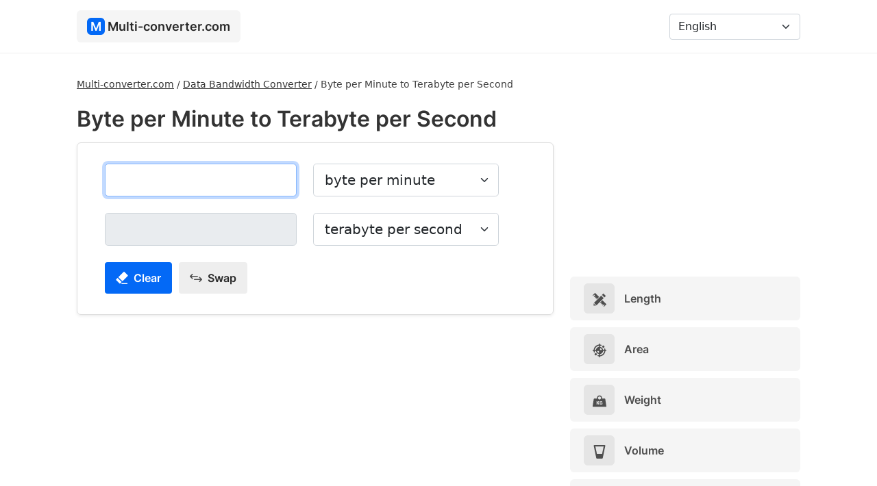

--- FILE ---
content_type: text/html; charset=UTF-8
request_url: https://multi-converter.com/byte-per-minute-to-terabyte-per-second
body_size: 5123
content:
<!doctype html><html lang="en"> <head> <meta charset="utf-8"> <meta name="viewport" content="width=device-width, initial-scale=1"> <title>Byte per Minute to Terabyte per Second - Converter - Multi-converter.com</title> <meta name="description" content="Convert Byte per Minute to Terabyte per Second with conversion calculator. See how to convert Byte per Minute to Terabyte per Second and check the conversion table."/> <link rel="stylesheet" href="https://cdnjs.cloudflare.com/ajax/libs/bootstrap/5.1.3/css/bootstrap.min.css" integrity="sha512-GQGU0fMMi238uA+a/bdWJfpUGKUkBdgfFdgBm72SUQ6BeyWjoY/ton0tEjH+OSH9iP4Dfh+7HM0I9f5eR0L/4w==" crossorigin="anonymous" referrerpolicy="no-referrer" /> <link href="https://multi-converter.com/assets/css/style.min.css" rel="stylesheet"> <link rel="canonical" href="https://multi-converter.com/byte-per-minute-to-terabyte-per-second"/> <link rel="apple-touch-icon" sizes="180x180" href="https://multi-converter.com/assets/additional/apple-touch-icon.png"> <link rel="icon" type="image/png" sizes="32x32" href="https://multi-converter.com/assets/additional/favicon-32x32.png"> <link rel="icon" type="image/png" sizes="16x16" href="https://multi-converter.com/assets/additional/favicon-16x16.png"> <link rel="manifest" href="https://multi-converter.com/assets/additional/site.webmanifest"> <link rel="mask-icon" href="https://multi-converter.com/assets/additional/safari-pinned-tab.svg" color="#0369f6"> <link rel="shortcut icon" href="https://multi-converter.com/assets/additional/favicon.ico"> <meta name="msapplication-config" content="https://multi-converter.com/assets/additional/browserconfig.xml"> <meta name="theme-color" content="#0369f6"> <meta name="twitter:card" content="summary"> <meta property="og:site_name" content="Multi-converter.com" /> <meta property="og:title" content="Byte per Minute to Terabyte per Second - Converter - Multi-converter.com"> <meta property="og:description" content="Convert Byte per Minute to Terabyte per Second with conversion calculator. See how to convert Byte per Minute to Terabyte per Second and check the conversion table."> <meta property="og:image" content="https://multi-converter.com/assets/img/site-image.png"> <meta name="twitter:title" content="Byte per Minute to Terabyte per Second - Converter - Multi-converter.com"> <meta name="twitter:description" content="Convert Byte per Minute to Terabyte per Second with conversion calculator. See how to convert Byte per Minute to Terabyte per Second and check the conversion table."> <meta name="twitter:image" content="https://multi-converter.com/assets/img/site-image.png"> <link href="//cdnjs.cloudflare.com" rel="dns-prefetch preconnect"> <link href="//adservice.google.com" rel="dns-prefetch preconnect"> <link href="//pagead2.googlesyndication.com" rel="dns-prefetch preconnect"> <link href="//tpc.googlesyndication.com" rel="dns-prefetch preconnect"> <link href="//doubleclick.net" rel="dns-prefetch preconnect"> <link href="//googleads.g.doubleclick.net" rel="dns-prefetch preconnect"> <link rel="alternate" href="https://multi-converter.com/byte-per-minute-to-terabyte-per-second" hreflang="en" /><link rel="alternate" href="https://multi-converter.com/af/grief-per-minuut-na-teragreep-per-sekonde" hreflang="af" /><link rel="alternate" href="https://multi-converter.com/az/deqiqede-bayt-to-saniyede-terabayt" hreflang="az" /><link rel="alternate" href="https://multi-converter.com/cs/bajt-za-minutu-do-terabajt-za-sekundu" hreflang="cs" /><link rel="alternate" href="https://multi-converter.com/da/byte-per-minut-til-terabyte-per-sekund" hreflang="da" /><link rel="alternate" href="https://multi-converter.com/de/byte-pro-minute-in-terabyte-pro-sekunde" hreflang="de" /><link rel="alternate" href="https://multi-converter.com/es/byte-por-minuto-a-terabyte-por-segundo" hreflang="es" /><link rel="alternate" href="https://multi-converter.com/et/bait-minutis-kuni-terabait-sekundis" hreflang="et" /><link rel="alternate" href="https://multi-converter.com/fi/tavu-minuutissa-vastaan-teratavu-sekunnissa" hreflang="fi" /><link rel="alternate" href="https://multi-converter.com/fr/octet-par-minute-a-teraoctet-par-seconde" hreflang="fr" /><link rel="alternate" href="https://multi-converter.com/hr/bajt-po-minuti-do-terabajt-po-sekundi" hreflang="hr" /><link rel="alternate" href="https://multi-converter.com/hu/bajt-percenkent-hoz-terabajt-masodpercenkent" hreflang="hu" /><link rel="alternate" href="https://multi-converter.com/id/byte-per-menit-ke-terabyte-per-detik" hreflang="id" /><link rel="alternate" href="https://multi-converter.com/it/byte-al-minuto-a-terabyte-al-secondo" hreflang="it" /><link rel="alternate" href="https://multi-converter.com/lt/baitas-per-minute-tai-terabaitas-per-sekunde" hreflang="lt" /><link rel="alternate" href="https://multi-converter.com/lv/baits-minute-sis-terabaits-sekunde" hreflang="lv" /><link rel="alternate" href="https://multi-converter.com/mt/byte-kull-minuta-dan-terabyte-kull-sekonda" hreflang="mt" /><link rel="alternate" href="https://multi-converter.com/nl/byte-per-minuut-dit-terabyte-per-seconde" hreflang="nl" /><link rel="alternate" href="https://multi-converter.com/no/byte-per-minutt-til-terabyte-per-sekund" hreflang="no" /><link rel="alternate" href="https://multi-converter.com/pl/bajty-na-minute-na-terabajty-na-sekunde" hreflang="pl" /><link rel="alternate" href="https://multi-converter.com/pt/byte-por-minuto-para-terabyte-por-segundo" hreflang="pt" /><link rel="alternate" href="https://multi-converter.com/ro/oct-pe-minut-la-terabyte-pe-secunda" hreflang="ro" /><link rel="alternate" href="https://multi-converter.com/sk/byte-za-minutu-do-terabajt-za-sekundu" hreflang="sk" /><link rel="alternate" href="https://multi-converter.com/sl/bajt-na-minuto-do-terabajt-na-sekundo" hreflang="sl" /><link rel="alternate" href="https://multi-converter.com/sr/bajt-u-minuti-do-terabajt-u-sekundi" hreflang="sr" /><link rel="alternate" href="https://multi-converter.com/sv/byte-per-minut-till-terabyte-per-sekund" hreflang="sv" /><link rel="alternate" href="https://multi-converter.com/tk/bir-minutda-bayt-to-sekuntda-terabayt" hreflang="tk" /><link rel="alternate" href="https://multi-converter.com/tr/dakikadaki-bayt-a-saniyede-terabayt" hreflang="tr" /><link rel="alternate" href="https://multi-converter.com/vi/byte-moi-phut-sang-terabyte-moi-giay" hreflang="vi" /><link rel="alternate" href="https://multi-converter.com/ar/bayt-fy-aldkyk-al-tyrabayt-fy-althany" hreflang="ar" /><link rel="alternate" href="https://multi-converter.com/ur/baytt-fy-mntt-sy-ttyrabaytt-fy-sykndd" hreflang="ur" /><link rel="alternate" href="https://multi-converter.com/fa/bayt-dr-dkykh-bh-trabayt-dr-thanyh" hreflang="fa" /><link rel="alternate" href="https://multi-converter.com/he/byyt-ldqh-al-trh-byyt-lshnyyh" hreflang="he" /><link rel="alternate" href="https://multi-converter.com/be/bait-u-xvilinu-da-te-rabait-u-sekundu" hreflang="be" /><link rel="alternate" href="https://multi-converter.com/bg/bait-v-minuta-do-terabait-v-sekunda" hreflang="bg" /><link rel="alternate" href="https://multi-converter.com/el/byte-ana-lepto-pros-terabyte-ana-defterolepto" hreflang="el" /><link rel="alternate" href="https://multi-converter.com/gu/baaitt-prti-minitt-thii-tteraabaaitt-prti-sekndd" hreflang="gu" /><link rel="alternate" href="https://multi-converter.com/hi/baaita-paratai-mainata-sae-taeraaabaaita-paratai-saekaenda" hreflang="hi" /><link rel="alternate" href="https://multi-converter.com/ja/baitofen-to-terabaitomiao" hreflang="ja" /><link rel="alternate" href="https://multi-converter.com/ka/aiti-tsutshi-de-erabaiti-tsamshi" hreflang="ka" /><link rel="alternate" href="https://multi-converter.com/kk/minuty-na-bait-keiin-sekundy-na-terabait" hreflang="kk" /><link rel="alternate" href="https://multi-converter.com/ko/bundang-baiteu-ro-codang-terabaiteu" hreflang="ko" /><link rel="alternate" href="https://multi-converter.com/ru/bait-v-minutu-do-terabait-v-sekundu" hreflang="ru" /><link rel="alternate" href="https://multi-converter.com/te/nimissaaniki-baitt-ku-seknuku-tteraabaitt" hreflang="te" /><link rel="alternate" href="https://multi-converter.com/th/aibtt-naathii-thueng-ethraaaibtt-winaathii" hreflang="th" /><link rel="alternate" href="https://multi-converter.com/uk/bait-na-xvilinu-do-terabait-na-sekundu" hreflang="uk" /><link rel="alternate" href="https://multi-converter.com/zh/mei-fen-zhong-zi-jie-shu-dao-mei-miao-tai-zi-jie" hreflang="zh" /><script async src="https://pagead2.googlesyndication.com/pagead/js/adsbygoogle.js?client=ca-pub-6962210495069285" crossorigin="anonymous"></script></head><body><nav class="navbar navbar-expand-lg navbar-light bg-w"> <div class="container"> <a class="navbar-brand" href="https://multi-converter.com/"><div class="logo-icon">M</div> <div class="logo-text">Multi-converter.com</div></a> <button class="navbar-toggler" id="navbar-toggler" type="button" data-bs-toggle="collapse" data-bs-target="#navbarNavDropdown" aria-controls="navbarNavDropdown" aria-expanded="false" aria-label="Toggle navigation"> <span class="navbar-toggler-icon"></span> </button> <div class="collapse navbar-collapse" id="navbarNavDropdown"> <ul class="navbar-nav me-auto mb-2 mb-lg-0"> </ul> <form class="d-flex" > <select class="form-select" id="languagePicker" aria-label="Language"> <option value="https://multi-converter.com/byte-per-minute-to-terabyte-per-second" selected="">English</option><option value="https://multi-converter.com/af/grief-per-minuut-na-teragreep-per-sekonde">Afrikaans</option><option value="https://multi-converter.com/az/deqiqede-bayt-to-saniyede-terabayt">Azərbaycan</option><option value="https://multi-converter.com/cs/bajt-za-minutu-do-terabajt-za-sekundu">České</option><option value="https://multi-converter.com/da/byte-per-minut-til-terabyte-per-sekund">Dansk</option><option value="https://multi-converter.com/de/byte-pro-minute-in-terabyte-pro-sekunde">Deutsche</option><option value="https://multi-converter.com/es/byte-por-minuto-a-terabyte-por-segundo">Español</option><option value="https://multi-converter.com/et/bait-minutis-kuni-terabait-sekundis">Eesti</option><option value="https://multi-converter.com/fi/tavu-minuutissa-vastaan-teratavu-sekunnissa">Suomi</option><option value="https://multi-converter.com/fr/octet-par-minute-a-teraoctet-par-seconde">Français</option><option value="https://multi-converter.com/hr/bajt-po-minuti-do-terabajt-po-sekundi">Hrvatski</option><option value="https://multi-converter.com/hu/bajt-percenkent-hoz-terabajt-masodpercenkent">Magyar</option><option value="https://multi-converter.com/id/byte-per-menit-ke-terabyte-per-detik">Bahasa Indonesia</option><option value="https://multi-converter.com/it/byte-al-minuto-a-terabyte-al-secondo">Italiano</option><option value="https://multi-converter.com/lt/baitas-per-minute-tai-terabaitas-per-sekunde">Lietuvių</option><option value="https://multi-converter.com/lv/baits-minute-sis-terabaits-sekunde">Latviešu</option><option value="https://multi-converter.com/mt/byte-kull-minuta-dan-terabyte-kull-sekonda">Maltese</option><option value="https://multi-converter.com/nl/byte-per-minuut-dit-terabyte-per-seconde">Nederlands</option><option value="https://multi-converter.com/no/byte-per-minutt-til-terabyte-per-sekund">Norsk</option><option value="https://multi-converter.com/pl/bajty-na-minute-na-terabajty-na-sekunde">Polski</option><option value="https://multi-converter.com/pt/byte-por-minuto-para-terabyte-por-segundo">Português</option><option value="https://multi-converter.com/ro/oct-pe-minut-la-terabyte-pe-secunda">Român</option><option value="https://multi-converter.com/sk/byte-za-minutu-do-terabajt-za-sekundu">Slovenský</option><option value="https://multi-converter.com/sl/bajt-na-minuto-do-terabajt-na-sekundo">Slovenščina</option><option value="https://multi-converter.com/sr/bajt-u-minuti-do-terabajt-u-sekundi">Srpski</option><option value="https://multi-converter.com/sv/byte-per-minut-till-terabyte-per-sekund">Svenska</option><option value="https://multi-converter.com/tk/bir-minutda-bayt-to-sekuntda-terabayt">Türkmençe</option><option value="https://multi-converter.com/tr/dakikadaki-bayt-a-saniyede-terabayt">Türk</option><option value="https://multi-converter.com/vi/byte-moi-phut-sang-terabyte-moi-giay">Tiếng Việt</option><option value="https://multi-converter.com/ar/bayt-fy-aldkyk-al-tyrabayt-fy-althany">عربي</option><option value="https://multi-converter.com/ur/baytt-fy-mntt-sy-ttyrabaytt-fy-sykndd">اردو</option><option value="https://multi-converter.com/fa/bayt-dr-dkykh-bh-trabayt-dr-thanyh">فارسی</option><option value="https://multi-converter.com/he/byyt-ldqh-al-trh-byyt-lshnyyh">עִברִית</option><option value="https://multi-converter.com/be/bait-u-xvilinu-da-te-rabait-u-sekundu">беларускі</option><option value="https://multi-converter.com/bg/bait-v-minuta-do-terabait-v-sekunda">български</option><option value="https://multi-converter.com/el/byte-ana-lepto-pros-terabyte-ana-defterolepto">Ελληνικά</option><option value="https://multi-converter.com/gu/baaitt-prti-minitt-thii-tteraabaaitt-prti-sekndd">ગુજરાતી</option><option value="https://multi-converter.com/hi/baaita-paratai-mainata-sae-taeraaabaaita-paratai-saekaenda">हिंदी</option><option value="https://multi-converter.com/ja/baitofen-to-terabaitomiao">日本の</option><option value="https://multi-converter.com/ka/aiti-tsutshi-de-erabaiti-tsamshi">ქართული</option><option value="https://multi-converter.com/kk/minuty-na-bait-keiin-sekundy-na-terabait">Қазақ</option><option value="https://multi-converter.com/ko/bundang-baiteu-ro-codang-terabaiteu">한국의</option><option value="https://multi-converter.com/ru/bait-v-minutu-do-terabait-v-sekundu">русский</option><option value="https://multi-converter.com/te/nimissaaniki-baitt-ku-seknuku-tteraabaitt">తెలుగు</option><option value="https://multi-converter.com/th/aibtt-naathii-thueng-ethraaaibtt-winaathii">ไทย</option><option value="https://multi-converter.com/uk/bait-na-xvilinu-do-terabait-na-sekundu">український</option><option value="https://multi-converter.com/zh/mei-fen-zhong-zi-jie-shu-dao-mei-miao-tai-zi-jie">中國</option> </select> </form> </div> </div> </nav> <div class="container content"> <div class="row"> <div class="col-lg-8" > <div class="breadcrumbs"><ol itemscope="" itemtype="https://schema.org/BreadcrumbList" class="breadcrumbsOl"> <li itemprop="itemListElement" itemscope="" itemtype="https://schema.org/ListItem" class="itemListElement"><a itemprop="item" href="https://multi-converter.com/" class="breadcrumb-a" title="Multi-converter.com"><span itemprop="name">Multi-converter.com</span></a><meta itemprop="position" content="1"></li> / <li itemprop="itemListElement" itemscope="" itemtype="https://schema.org/ListItem" class="itemListElement"><a itemprop="item" href="https://multi-converter.com/data-bandwidth-converter" class="breadcrumb-a" title="Data Bandwidth Converter"><span itemprop="name">Data Bandwidth Converter</span></a><meta itemprop="position" content="2"></li> / <li itemprop="itemListElement" itemscope="" itemtype="https://schema.org/ListItem" class="itemListElement"><span itemprop="name">Byte per Minute to Terabyte per Second</span><meta itemprop="position" content="3"></li> </ol></div><h1>Byte per Minute to Terabyte per Second</h1> <script src="https://cdnjs.cloudflare.com/ajax/libs/bignumber.js/9.0.2/bignumber.min.js" integrity="sha512-Z86IB+7iAYTHSnUktNrfGSUdtacVrdxSkfaurvCZNQQkUyFXixivmLWgScARFyzUGDWWlWfOO8KWbz+VUKugHg==" crossorigin="anonymous" referrerpolicy="no-referrer"></script> <script src="https://multi-converter.com/assets/js/converter.min.js"></script> <div class="converter shadow-sm"> <div class="row"> <div class="col-md-auto"> <input class="form-control form-control-lg" type="text" aria-label="byte per minute" inputmode="numeric" pattern="[0-9]*" autofocus="" id="f1" value="" oninput="convert('byte-per-minute', 'terabyte-per-second', '0.13333333333333', '8000000000000', 'byte per minute', 'terabyte per second', 'https://multi-converter.com/byte-per-minute-to-terabyte-per-second', 'Error', 'Input a valid number.', 'Result', 'byte-per-minute')"></div> <div class="col-md-auto converterUnit"> <select class="form-select form-select-lg" id="unitChange1" oninput="changeConverter('https://multi-converter.com/', 'to')"> <option value="byte-per-minute">byte per minute</option> <option value="bit-per-second">bit per second</option><option value="byte-per-hour">byte per hour</option><option value="byte-per-second">byte per second</option><option value="gigabit-per-second">gigabit per second</option><option value="gigabyte-per-hour">gigabyte per hour</option><option value="gigabyte-per-minute">gigabyte per minute</option><option value="gigabyte-per-second">gigabyte per second</option><option value="kilobit-per-second">kilobit per second</option><option value="kilobyte-per-second">kilobyte per second</option><option value="megabit-per-second">megabit per second</option><option value="megabyte-per-hour">megabyte per hour</option><option value="megabyte-per-minute">megabyte per minute</option><option value="megabyte-per-second">megabyte per second</option><option value="petabit-per-second">petabit per second</option><option value="petabyte-per-second">petabyte per second</option><option value="terabit-per-second">terabit per second</option> </select> </div> </div> <div class="row mt-4"> <div class="col-md-auto"><input class="form-control form-control-lg " type="number" aria-label="terabyte per second" readonly="" id="f2"></div> <div class="col-md-auto converterUnit"> <select class="form-select form-select-lg" id="unitChange2" oninput="changeConverter('https://multi-converter.com/', 'to')"> <option value="terabyte-per-second">terabyte per second</option> <option value="bit-per-second">bit per second</option><option value="byte-per-hour">byte per hour</option><option value="byte-per-second">byte per second</option><option value="gigabit-per-second">gigabit per second</option><option value="gigabyte-per-hour">gigabyte per hour</option><option value="gigabyte-per-minute">gigabyte per minute</option><option value="gigabyte-per-second">gigabyte per second</option><option value="kilobit-per-second">kilobit per second</option><option value="kilobyte-per-second">kilobyte per second</option><option value="megabit-per-second">megabit per second</option><option value="megabyte-per-hour">megabyte per hour</option><option value="megabyte-per-minute">megabyte per minute</option><option value="megabyte-per-second">megabyte per second</option><option value="petabit-per-second">petabit per second</option><option value="petabyte-per-second">petabyte per second</option><option value="terabit-per-second">terabit per second</option> </select> </div> </div> <div class="row"> <div class="col-md-10 mt-2"> <div id="resultText"></div> </div> </div> <div class="row mt-2"> <div class="col-md-10 mt-2"><button class="btn mcButton" id="clearBtn"><img src="https://multi-converter.com/assets/svg/rubber.svg" width="18" height="18" style="margin-top: -3px;" loading="lazy" alt="Clear"> <div class="d-inline ms-1">Clear</div></button><a href="https://multi-converter.com/terabyte-per-second-to-byte-per-minute"><button class="btn mcButton bg-g"><img src="https://multi-converter.com/assets/svg/swap.svg" width="18" height="18" style="margin-top: -3px;" loading="lazy" alt="Swap"> <div class="d-inline ms-1">Swap</div></button></a></div> </div> </div> <div class="mt-3">  <ins class="adsbygoogle" style="display:block" data-ad-client="ca-pub-6962210495069285" data-ad-slot="2097434392" data-ad-format="auto" data-full-width-responsive="true"></ins> <script> (adsbygoogle = window.adsbygoogle || []).push({}); </script> </div> <a href="https://multi-converter.com/terabyte-per-second-to-byte-per-minute" class="noUnderline"><div class="mt-4 changeBox"><img src="https://multi-converter.com/assets/svg/swap.svg" width="18" height="18" style="margin-top: -3px;" loading="lazy" alt="Swap"> <div class="d-inline ms-1">Change to Terabyte per Second to Byte per Minute</div></div></a><div class="mt-4" id="share"> <div><img src="https://multi-converter.com/assets/svg/share.svg" width="14" height="14" style="margin-top: -3px;" loading="lazy" alt="Share"> <div class="d-inline ms-1"><b>Share:</b></div></div> <div id="shareUrl"></div></div> <div class="mt-4"> <h2>How to convert Byte per Minute to Terabyte per Second</h2> <div class="mt-3">1 [Byte per Minute] = 1.6666666666667E-14 [Terabyte per Second]</div> <div class="mt-3">[Terabyte per Second] = [Byte per Minute] / 60000000000000</div><div class="mt-3"> To convert Byte per Minute to Terabyte per Second divide Byte per Minute / 60000000000000.</div> <h2 class="mt-4">Example</h2> <div class="mt-3">15 Byte per Minute to Terabyte per Second</div> <div class="mt-3">15 [B/min] / 60000000000000 = 2.5E-13 [TB/s]</div> </div> <h2 class="mt-4">Conversion table</h2> <div class="tableContainer mt-3"> <table class="table table-bordered"> <thead> <tr> <th>Byte per Minute</th> <th>Terabyte per Second</th> </tr> </thead> <tbody> <tr><td align="right">0.01 B/min</td><td>1.6666666666667E-16 TB/s</td></tr><tr><td align="right">0.1 B/min</td><td>1.6666666666667E-15 TB/s</td></tr><tr><td align="right">1 B/min</td><td>1.6666666666667E-14 TB/s</td></tr><tr><td align="right">2 B/min</td><td>3.3333333333333E-14 TB/s</td></tr><tr><td align="right">3 B/min</td><td>5.0E-14 TB/s</td></tr><tr><td align="right">4 B/min</td><td>6.6666666666667E-14 TB/s</td></tr><tr><td align="right">5 B/min</td><td>8.3333333333333E-14 TB/s</td></tr><tr><td align="right">10 B/min</td><td>1.6666666666667E-13 TB/s</td></tr><tr><td align="right">15 B/min</td><td>2.5E-13 TB/s</td></tr><tr><td align="right">50 B/min</td><td>8.3333333333333E-13 TB/s</td></tr><tr><td align="right">100 B/min</td><td>1.6666666666667E-12 TB/s</td></tr><tr><td align="right">500 B/min</td><td>8.3333333333333E-12 TB/s</td></tr><tr><td align="right">1000 B/min</td><td>1.6666666666667E-11 TB/s</td></tr> </tbody> </table> </div> <h2 class="mt-4">Change to</h2><div class="row"><div class="col-md-6 mt-3"><a href="https://multi-converter.com/byte-per-minute-to-bit-per-second" class="converterLink">Byte per Minute to Bit per Second</a></div><div class="col-md-6 mt-3"><a href="https://multi-converter.com/byte-per-minute-to-petabit-per-second" class="converterLink">Byte per Minute to Petabit per Second</a></div><div class="col-md-6 mt-3"><a href="https://multi-converter.com/byte-per-minute-to-byte-per-second" class="converterLink">Byte per Minute to Byte per Second</a></div><div class="col-md-6 mt-3"><a href="https://multi-converter.com/byte-per-minute-to-petabyte-per-second" class="converterLink">Byte per Minute to Petabyte per Second</a></div><div class="col-md-6 mt-3"><a href="https://multi-converter.com/byte-per-minute-to-byte-per-hour" class="converterLink">Byte per Minute to Byte per Hour</a></div><div class="col-md-6 mt-3"><a href="https://multi-converter.com/byte-per-minute-to-kilobit-per-second" class="converterLink">Byte per Minute to Kilobit per Second</a></div><div class="col-md-6 mt-3"><a href="https://multi-converter.com/byte-per-minute-to-kilobyte-per-second" class="converterLink">Byte per Minute to Kilobyte per Second</a></div><div class="col-md-6 mt-3"><a href="https://multi-converter.com/byte-per-minute-to-megabit-per-second" class="converterLink">Byte per Minute to Megabit per Second</a></div><div class="col-md-6 mt-3"><a href="https://multi-converter.com/byte-per-minute-to-megabyte-per-second" class="converterLink">Byte per Minute to Megabyte per Second</a></div><div class="col-md-6 mt-3"><a href="https://multi-converter.com/byte-per-minute-to-megabyte-per-minute" class="converterLink">Byte per Minute to Megabyte per Minute</a></div><div class="col-md-6 mt-3"><a href="https://multi-converter.com/byte-per-minute-to-megabyte-per-hour" class="converterLink">Byte per Minute to Megabyte per Hour</a></div><div class="col-md-6 mt-3"><a href="https://multi-converter.com/byte-per-minute-to-gigabit-per-second" class="converterLink">Byte per Minute to Gigabit per Second</a></div><div class="col-md-6 mt-3"><a href="https://multi-converter.com/byte-per-minute-to-gigabyte-per-second" class="converterLink">Byte per Minute to Gigabyte per Second</a></div><div class="col-md-6 mt-3"><a href="https://multi-converter.com/byte-per-minute-to-gigabyte-per-minute" class="converterLink">Byte per Minute to Gigabyte per Minute</a></div><div class="col-md-6 mt-3"><a href="https://multi-converter.com/byte-per-minute-to-gigabyte-per-hour" class="converterLink">Byte per Minute to Gigabyte per Hour</a></div><div class="col-md-6 mt-3"><a href="https://multi-converter.com/byte-per-minute-to-terabit-per-second" class="converterLink">Byte per Minute to Terabit per Second</a></div></div> <script> document.getElementById('clearBtn').addEventListener("click", function() { document.getElementById('f1').value = ''; document.getElementById('f2').value = ''; document.getElementById("f1").focus(); document.getElementById('resultText').innerHTML = ''; document.getElementById("share").style.display = "none"; document.getElementById("f1").classList.remove("redBg"); }); </script> <div class="mb-4"></div></div> <div class="col-lg-4" > <div class="mb-3">  <ins class="adsbygoogle" style="display:block" data-ad-client="ca-pub-6962210495069285" data-ad-slot="3575851802" data-ad-format="auto" data-full-width-responsive="true"></ins> <script> (adsbygoogle = window.adsbygoogle || []).push({}); </script> </div> <a href="https://multi-converter.com/length-converter" title="Length" class="noUnderline"><div class="category"><div class="c-icon"><img src="https://multi-converter.com/assets/svg/length.svg" width="20" height="20" loading="lazy" alt="Length"></div> Length</div></a> <a href="https://multi-converter.com/area-converter" title="Area" class="noUnderline"><div class="category"><div class="c-icon"><img src="https://multi-converter.com/assets/svg/area.svg" width="20" height="20" loading="lazy" alt="Area"></div> Area</div></a> <a href="https://multi-converter.com/weight-converter" title="Weight" class="noUnderline"><div class="category"><div class="c-icon"><img src="https://multi-converter.com/assets/svg/weight.svg" width="20" height="20" loading="lazy" alt="Weight"></div> Weight</div></a> <a href="https://multi-converter.com/volume-converter" title="Volume" class="noUnderline"><div class="category"><div class="c-icon"><img src="https://multi-converter.com/assets/svg/volume.svg" width="20" height="20" loading="lazy" alt="Volume"></div> Volume</div></a> <a href="https://multi-converter.com/time-converter" title="Time" class="noUnderline"><div class="category"><div class="c-icon"><img src="https://multi-converter.com/assets/svg/time.svg" width="20" height="20" loading="lazy" alt="Time"></div> Time</div></a> <a href="https://multi-converter.com/speed-converter" title="Speed" class="noUnderline"><div class="category"><div class="c-icon"><img src="https://multi-converter.com/assets/svg/speed.svg" width="20" height="20" loading="lazy" alt="Speed"></div> Speed</div></a> <a href="https://multi-converter.com/temperature-converter" title="Temperature" class="noUnderline"><div class="category"><div class="c-icon"><img src="https://multi-converter.com/assets/svg/temperature.svg" width="20" height="20" loading="lazy" alt="Temperature"></div> Temperature</div></a> <a href="https://multi-converter.com/number-converter" title="Number" class="noUnderline"><div class="category"><div class="c-icon"><img src="https://multi-converter.com/assets/svg/number.svg" width="20" height="20" loading="lazy" alt="Number"></div> Number</div></a> <a href="https://multi-converter.com/data-size-converter" title="Data Size" class="noUnderline"><div class="category"><div class="c-icon"><img src="https://multi-converter.com/assets/svg/data.svg" width="20" height="20" loading="lazy" alt="Data Size"></div> Data Size</div></a> <a href="https://multi-converter.com/data-bandwidth-converter" title="Data Bandwidth" class="noUnderline"><div class="category"><div class="c-icon"><img src="https://multi-converter.com/assets/svg/data-bandwidth.svg" width="20" height="20" loading="lazy" alt="Data Bandwidth"></div> Data Bandwidth</div></a> <a href="https://multi-converter.com/pressure-converter" title="Pressure" class="noUnderline"><div class="category"><div class="c-icon"><img src="https://multi-converter.com/assets/svg/pressure.svg" width="20" height="20" loading="lazy" alt="Pressure"></div> Pressure</div></a> <a href="https://multi-converter.com/angle-converter" title="Angle" class="noUnderline"><div class="category"><div class="c-icon"><img src="https://multi-converter.com/assets/svg/angle.svg" width="20" height="20" loading="lazy" alt="Angle"></div> Angle</div></a> <a href="https://multi-converter.com/energy-converter" title="Energy" class="noUnderline"><div class="category"><div class="c-icon"><img src="https://multi-converter.com/assets/svg/energy.svg" width="20" height="20" loading="lazy" alt="Energy"></div> Energy</div></a> <a href="https://multi-converter.com/power-converter" title="Power" class="noUnderline"><div class="category"><div class="c-icon"><img src="https://multi-converter.com/assets/svg/power.svg" width="20" height="20" loading="lazy" alt="Power"></div> Power</div></a> <a href="https://multi-converter.com/voltage-converter" title="Voltage" class="noUnderline"><div class="category"><div class="c-icon"><img src="https://multi-converter.com/assets/svg/voltage.svg" width="20" height="20" loading="lazy" alt="Voltage"></div> Voltage</div></a> <a href="https://multi-converter.com/frequency-converter" title="Frequency" class="noUnderline"><div class="category"><div class="c-icon"><img src="https://multi-converter.com/assets/svg/frequency.svg" width="20" height="20" loading="lazy" alt="Frequency"></div> Frequency</div></a> <a href="https://multi-converter.com/force-converter" title="Force" class="noUnderline"><div class="category"><div class="c-icon"><img src="https://multi-converter.com/assets/svg/hammer.svg" width="20" height="20" loading="lazy" alt="Force"></div> Force</div></a> <a href="https://multi-converter.com/torque-converter" title="Torque" class="noUnderline"><div class="category"><div class="c-icon"><img src="https://multi-converter.com/assets/svg/torque.svg" width="20" height="20" loading="lazy" alt="Torque"></div> Torque</div></a> </div> </div> <footer > <div class="row"> <div class="col-lg-6"> Multi-converter.com 2025 </div> <div class="col-lg-6"> <div class="float-end"> <div class="footerLink"><a href="https://multi-converter.com/privacy-policy" rel="nofollow">Privacy Policy</a></div> <div class="footerLink"><a href="https://multi-converter.com/terms-of-use" rel="nofollow">Terms of Use</a></div> <div class="footerLink"><a href="https://multi-converter.com/contact" rel="nofollow">Contact</a></div> </div> </div> </div> <div class="mt-3">We strive to ensure that the information presented on the Multi-converter.com are correct and up-to-date, and that the calculators present correct results. However, we do not guarantee their accuracy and correctness.</div> </footer> </div> <script src="https://multi-converter.com/assets/js/main.min.js"></script> </div> </body></html>

--- FILE ---
content_type: text/html; charset=utf-8
request_url: https://www.google.com/recaptcha/api2/aframe
body_size: 266
content:
<!DOCTYPE HTML><html><head><meta http-equiv="content-type" content="text/html; charset=UTF-8"></head><body><script nonce="YSXq5N3vyoAnR-mhD8ef5g">/** Anti-fraud and anti-abuse applications only. See google.com/recaptcha */ try{var clients={'sodar':'https://pagead2.googlesyndication.com/pagead/sodar?'};window.addEventListener("message",function(a){try{if(a.source===window.parent){var b=JSON.parse(a.data);var c=clients[b['id']];if(c){var d=document.createElement('img');d.src=c+b['params']+'&rc='+(localStorage.getItem("rc::a")?sessionStorage.getItem("rc::b"):"");window.document.body.appendChild(d);sessionStorage.setItem("rc::e",parseInt(sessionStorage.getItem("rc::e")||0)+1);localStorage.setItem("rc::h",'1766512308173');}}}catch(b){}});window.parent.postMessage("_grecaptcha_ready", "*");}catch(b){}</script></body></html>

--- FILE ---
content_type: image/svg+xml
request_url: https://multi-converter.com/assets/svg/energy.svg
body_size: -26
content:
<svg xmlns="http://www.w3.org/2000/svg" width="35.296" height="35.296" fill="#4e4e4e" class="iconSidebar" viewBox="0 0 35.296 35.296" style="enable-background:new 0 0 35.296 35.296" xml:space="preserve"><path d="M32.521 26.21a2.16 2.16 0 0 1-3.057 0l-1.351-1.35c-6.26 5.793-14.302 7.537-19.108 4.283L3.69 34.46a2.161 2.161 0 0 1-3.058 0 2.164 2.164 0 0 1 0-3.059l5.533-5.531C3.772 21 5.652 13.624 11.049 7.79L9.7 6.442a2.163 2.163 0 1 1 3.058-3.059l3.463 3.465L22.233.836a2.16 2.16 0 0 1 3.057 0 2.158 2.158 0 0 1 0 3.057l-6.013 6.012 6.316 6.316 6.012-6.012a2.16 2.16 0 1 1 3.058 3.056l-6.013 6.013 3.871 3.871a2.163 2.163 0 0 1 0 3.061z"/></svg>

--- FILE ---
content_type: image/svg+xml
request_url: https://multi-converter.com/assets/svg/torque.svg
body_size: 285
content:
<svg xmlns="http://www.w3.org/2000/svg" width="340.274" height="340.274" viewBox="0 0 340.274 340.274" style="enable-background:new 0 0 340.274 340.274" xml:space="preserve" fill="#4e4e4e" class="iconSidebar"><path d="m293.629 127.806-5.795-13.739c19.846-44.856 18.53-46.189 14.676-50.08l-25.353-24.77-2.516-2.12h-2.937c-1.549 0-6.173 0-44.712 17.48l-14.184-5.719c-18.332-45.444-20.212-45.444-25.58-45.444h-35.765c-5.362 0-7.446-.006-24.448 45.606l-14.123 5.734C86.848 43.757 71.574 38.19 67.452 38.19l-3.381.105-27.27 26.737c-4.138 3.891-5.582 5.263 15.402 49.425l-5.774 13.691C0 146.097 0 147.838 0 153.33v35.068c0 5.501 0 7.44 46.585 24.127l5.773 13.667c-19.843 44.832-18.51 46.178-14.655 50.032l25.353 24.8 2.522 2.168h2.951c1.525 0 6.092 0 44.685-17.516l14.159 5.758c18.335 45.438 20.218 45.427 25.598 45.427h35.771c5.47 0 7.41 0 24.463-45.589l14.195-5.74c26.014 11 41.253 16.585 45.349 16.585l3.404-.096 27.479-26.901c3.909-3.945 5.278-5.309-15.589-49.288l5.734-13.702c46.496-17.967 46.496-19.853 46.496-25.221V151.88c-.005-5.519-.005-7.446-46.644-24.074zM170.128 228.474c-32.798 0-59.504-26.187-59.504-58.364 0-32.153 26.707-58.315 59.504-58.315 32.78 0 59.43 26.168 59.43 58.315-.006 32.177-26.656 58.364-59.43 58.364z"/></svg>

--- FILE ---
content_type: image/svg+xml
request_url: https://multi-converter.com/assets/svg/frequency.svg
body_size: -52
content:
<svg xmlns="http://www.w3.org/2000/svg" width="47" height="47" viewBox="0 0 47 47" fill="#4e4e4e" class="iconSidebar" style="enable-background:new 0 0 47 47" xml:space="preserve"><path d="m24.104 41.577-.078-.001a2.41 2.41 0 0 1-2.271-1.867l-5.46-23.659-3.199 8.316a2.409 2.409 0 0 1-2.249 1.544H2.41a2.41 2.41 0 0 1 0-4.82h6.78l5.433-14.122a2.404 2.404 0 0 1 2.418-1.54 2.412 2.412 0 0 1 2.18 1.863l5.186 22.474 4.618-15.394a2.411 2.411 0 0 1 4.4-.504l4.127 7.222h7.037a2.41 2.41 0 0 1 0 4.82h-8.436a2.41 2.41 0 0 1-2.094-1.214l-2.033-3.559-5.616 18.722a2.41 2.41 0 0 1-2.306 1.719z"/></svg>

--- FILE ---
content_type: image/svg+xml
request_url: https://multi-converter.com/assets/svg/voltage.svg
body_size: -112
content:
<svg xmlns="http://www.w3.org/2000/svg" viewBox="0 0 512 512" fill="#4e4e4e" class="iconSidebar"><path d="M412.324 209.102A32.022 32.022 0 0 0 383.996 192h-60.219l72.844-145.688a32.022 32.022 0 0 0-1.406-31.133A31.986 31.986 0 0 0 367.996 0h-160c-13.781 0-26 8.813-30.359 21.883l-80 240a32.005 32.005 0 0 0 4.406 28.828A31.998 31.998 0 0 0 127.996 304h74.703l-26.328 171.133c-2.266 14.75 5.953 29.117 19.828 34.617a32.035 32.035 0 0 0 38.172-11.617l176-256a32.008 32.008 0 0 0 1.953-33.031z"/></svg>

--- FILE ---
content_type: image/svg+xml
request_url: https://multi-converter.com/assets/svg/swap.svg
body_size: 571
content:
<svg xmlns="http://www.w3.org/2000/svg" fill="#4e4e4e" viewBox="0 0 512 512" xml:space="preserve"><path d="M72.837 213.333H320c11.782 0 21.333-9.551 21.333-21.333 0-11.782-9.551-21.333-21.333-21.333H72.837l48.915-48.915c8.331-8.331 8.331-21.839 0-30.17-8.331-8.331-21.839-8.331-30.17 0L6.248 176.915c-.497.497-.967 1.02-1.413 1.564-.202.246-.378.506-.567.759-.228.304-.463.601-.675.918-.203.303-.379.618-.565.929-.171.286-.351.566-.509.861-.17.317-.314.644-.466.968-.145.307-.298.609-.429.924-.13.315-.236.637-.35.957-.121.337-.25.669-.354 1.013-.097.32-.168.645-.249.969-.089.351-.187.698-.258 1.056-.074.375-.118.753-.172 1.13-.044.311-.104.618-.135.933a21.468 21.468 0 0 0 0 4.211c.031.315.09.621.135.933.054.377.098.756.173 1.13.071.358.169.704.258 1.055.081.324.152.649.249.969.104.344.233.677.354 1.013.115.32.22.642.35.957.13.315.284.616.429.923.153.324.297.651.467.969.158.294.337.573.508.859.186.312.362.627.565.931.211.316.446.612.673.916.19.254.366.514.569.761.443.54.91 1.059 1.403 1.552l.01.011 85.333 85.333c8.331 8.331 21.839 8.331 30.17 0 8.331-8.331 8.331-21.839 0-30.17l-48.915-48.916zM507.164 333.522c.204-.248.38-.509.571-.764.226-.302.461-.598.671-.913.204-.304.38-.62.566-.932.17-.285.349-.564.506-.857.17-.318.315-.646.468-.971.145-.306.297-.607.428-.921.13-.315.236-.637.35-.957.121-.337.25-.669.354-1.013.097-.32.168-.646.249-.969.089-.351.187-.698.258-1.055.074-.375.118-.753.173-1.13.044-.311.104-.617.135-.933.138-1.4.138-2.811 0-4.211-.031-.315-.09-.621-.135-.933-.054-.377-.098-.756-.173-1.13-.071-.358-.169-.704-.258-1.055-.081-.324-.152-.649-.249-.969-.104-.344-.233-.677-.354-1.013-.115-.32-.22-.642-.35-.957-.13-.314-.283-.615-.428-.921-.153-.325-.297-.653-.468-.971-.157-.293-.336-.572-.506-.857-.186-.312-.363-.628-.566-.932-.211-.315-.445-.611-.671-.913-.191-.255-.368-.516-.571-.764a21.366 21.366 0 0 0-1.392-1.54l-.021-.023-85.333-85.333c-8.331-8.331-21.839-8.331-30.17 0s-8.331 21.839 0 30.17l48.915 48.915H192c-11.782 0-21.333 9.551-21.333 21.333s9.551 21.333 21.333 21.333h247.163l-48.915 48.915c-8.331 8.331-8.331 21.839 0 30.17s21.839 8.331 30.17 0l85.333-85.333.021-.023a22.07 22.07 0 0 0 1.392-1.543z"/></svg>

--- FILE ---
content_type: image/svg+xml
request_url: https://multi-converter.com/assets/svg/length.svg
body_size: 361
content:
<svg width="54.532" height="54.532" viewBox="0 0 54.532 54.532" fill="#4e4e4e" class="iconSidebar" xmlns="http://www.w3.org/2000/svg"><path data-name="designing ruller" d="m5.974 7.485.657-.652.656.655 1.361 1.359.66.657-.659.66-4.332 4.333L6.44 16.62l1.945-1.945.659-.659.656.659 1.362 1.357.659.658-.658.659-1.949 1.947 2.126 2.126 1.944-1.948.657-.657.659.657 1.361 1.36.66.656-.66.659-1.945 1.947 1.635 1.634 10.177-10.177L10.551.375a1.3 1.3 0 0 0-1.824 0L.375 8.727a1.3 1.3 0 0 0 0 1.825l1.266 1.264 4.167-4.168Zm37.61 13.426-9.961-9.96-6.794 6.794-10.621 10.62-10.942 10.94.482.329 1.8 1.228.188.128.108.2.1.178 1.82 3.384 3.562 1.917.2.108.128.188 1.166 1.713.4.591 10.946-10.945 12.152-12.152Zm10.574 23.072L38.982 28.805l-10.179 10.18 1.635 1.634 1.946-1.946.658-.661.659.662 1.359 1.362.657.657-.657.658-1.946 1.945 2.124 2.124 1.947-1.947.659-.657.658.657 1.358 1.36.659.658-.659.658-1.947 1.946 2.124 2.124 4.167-4.169.169-.167.658-.653.656.656 1.359 1.359.657.66-.657.658-4.33 4.33 1.265 1.264a1.3 1.3 0 0 0 1.826 0l4.176-4.175 4.175-4.179a1.3 1.3 0 0 0 0-1.823Zm-45.867 2.62-.246-.132-.132-.245-.37-.687-1.584-2.947-.977-.664-.672-.459-.849 5.269 4.338 4.335 5.26-.846-1.137-1.669Zm43.475-33.878a1.3 1.3 0 0 0 0-1.823l-8.138-8.136a1.3 1.3 0 0 0-1.823 0l-4.564 4.565 9.96 9.961Zm-6.211 6.212-9.961-9.96-.325.325 9.961 9.96ZM2.838 50.605l-.207 1.3 2.33-.373-1.955-1.957Z"/></svg>

--- FILE ---
content_type: image/svg+xml
request_url: https://multi-converter.com/assets/svg/time.svg
body_size: 365
content:
<svg xmlns="http://www.w3.org/2000/svg" viewBox="0 0 297 297" style="enable-background:new 0 0 297 297" fill="#4e4e4e" class="iconSidebar" xml:space="preserve"><path d="M148.5 0C66.617 0 0 66.617 0 148.5S66.617 297 148.5 297 297 230.383 297 148.5 230.383 0 148.5 0zm0 276.085c-70.351 0-127.585-57.234-127.585-127.585S78.149 20.915 148.5 20.915 276.085 78.149 276.085 148.5 218.851 276.085 148.5 276.085z"/><path d="M148.5 36.602c-61.701 0-111.898 50.197-111.898 111.898S86.799 260.398 148.5 260.398 260.398 210.201 260.398 148.5 210.201 36.602 148.5 36.602zm74.349 171.229-3.338-3.338c-4.083-4.085-10.706-4.084-14.789.001-4.084 4.084-4.083 10.706.001 14.789l3.362 3.361c-13.761 11.081-30.656 18.415-49.127 20.444v-5.174c0-5.775-4.682-10.458-10.458-10.458s-10.458 4.683-10.458 10.458v5.174c-18.552-2.037-35.514-9.427-49.307-20.589l3.772-3.773c4.084-4.084 4.083-10.706-.001-14.789-4.083-4.085-10.706-4.084-14.789.001l-3.711 3.712c-10.886-13.681-18.087-30.416-20.094-48.693h5.174c5.775 0 10.458-4.682 10.458-10.458s-4.682-10.458-10.458-10.458h-5.174c2.028-18.471 9.363-35.366 20.444-49.127l3.361 3.362a10.421 10.421 0 0 0 7.395 3.064c2.676 0 5.352-1.021 7.394-3.063 4.084-4.083 4.085-10.705.001-14.789l-3.338-3.338c13.715-10.967 30.516-18.224 48.873-20.239v4.39c0 5.775 4.682 10.458 10.458 10.458s10.458-4.682 10.458-10.458v-4.39c18.277 2.007 35.011 9.208 48.693 20.094l-2.928 2.928c-4.084 4.084-4.083 10.706.001 14.789 2.042 2.043 4.717 3.063 7.394 3.063s5.353-1.021 7.395-3.064l2.986-2.987c11.162 13.794 18.552 30.755 20.589 49.307h-4.39c-5.775 0-10.458 4.682-10.458 10.458s4.683 10.459 10.458 10.459h4.39c-2.016 18.357-9.273 35.158-20.239 48.873z"/><path d="M191.377 138.042h-32.419V86.799c0-5.775-4.682-10.458-10.458-10.458s-10.458 4.682-10.458 10.458V148.5c0 5.775 4.682 10.458 10.458 10.458h42.877c5.775 0 10.458-4.682 10.458-10.458s-4.683-10.458-10.458-10.458z"/></svg>

--- FILE ---
content_type: image/svg+xml
request_url: https://multi-converter.com/assets/svg/data.svg
body_size: 326
content:
<svg xmlns="http://www.w3.org/2000/svg" viewBox="0 0 488.156 488.156" fill="#4e4e4e" class="iconSidebar" style="enable-background:new 0 0 488.156 488.156" xml:space="preserve"><path d="m465.306 369.668-28.468-6.391-197.867 68.066a82.836 82.836 0 0 1-26.939 4.492c-7.15 0-14.275-.928-21.199-2.76L49.858 395.734l-29.109 10.484c-7.193 2.6-11.873 9.564-11.533 17.207a17.472 17.472 0 0 0 12.974 16.139l177.022 46.92a50.056 50.056 0 0 0 29.123-1.055l238.83-82.178a17.485 17.485 0 0 0 11.767-17.496 17.484 17.484 0 0 0-13.626-16.087z"/><path d="m22.214 354.529 177.007 46.891a50.174 50.174 0 0 0 29.104-1.055l238.826-82.146a17.47 17.47 0 0 0 11.771-17.486 17.478 17.478 0 0 0-13.626-16.098l-28.467-6.383-197.857 68.06a82.836 82.836 0 0 1-26.939 4.492c-7.15 0-14.275-.928-21.199-2.76l-140.96-37.341-29.105 10.49a17.472 17.472 0 0 0-11.538 17.201 17.455 17.455 0 0 0 12.983 16.135z"/><path d="m22.214 269.498 177.007 46.891a50.226 50.226 0 0 0 29.104-1.055l238.826-82.148a17.466 17.466 0 0 0 11.771-17.486 17.478 17.478 0 0 0-13.636-16.098l-84.27-18.9c-16.707 19.014-41.117 31.096-68.361 31.096H154.707l-1.095-.07c-12.428-.832-23.809-5.016-33.789-11.252l-99.055 35.688A17.469 17.469 0 0 0 9.23 253.365a17.457 17.457 0 0 0 12.984 16.133zM155.792 179.045h156.863c32.211 0 58.316-26.117 58.316-58.318 0-32.209-26.105-58.299-58.316-58.299-.464 0-.918.047-1.377.07C304.573 26.922 273.388 0 235.86 0c-42.404 0-76.789 34.369-76.789 76.797 0 6.467.887 12.719 2.401 18.719-.819-.057-1.589-.25-2.401-.25-23.133 0-41.887 18.752-41.887 41.902 0 22.18 16.787 40.422 38.608 41.877z"/></svg>

--- FILE ---
content_type: image/svg+xml
request_url: https://multi-converter.com/assets/svg/data-bandwidth.svg
body_size: 667
content:
<svg xmlns="http://www.w3.org/2000/svg" viewBox="0 0 490 490" fill="#4e4e4e" class="iconSidebar" style="enable-background:new 0 0 490 490" xml:space="preserve"><path d="M418.241 71.759C371.967 25.484 310.442 0 245 0S118.033 25.484 71.759 71.759C25.485 118.034 0 179.559 0 245s25.484 126.967 71.759 173.241C118.034 464.515 179.558 490 245 490s126.967-25.484 173.241-71.759C464.515 371.966 490 310.441 490 245s-25.484-126.967-71.759-173.241zm30.049 103.24-29.065 7.788c-7.599-21.218-18.97-40.653-33.302-57.499l21.268-21.268c17.931 20.601 32.004 44.639 41.099 70.979zM315 41.709c26.34 9.095 50.378 23.167 70.979 41.098l-21.268 21.268c-16.846-14.332-36.281-25.702-57.499-33.301L315 41.709zM245 30a215.23 215.23 0 0 1 41.023 3.943l-7.785 29.054A185.316 185.316 0 0 0 245 60a185.335 185.335 0 0 0-33.239 2.997l-7.785-29.054A215.248 215.248 0 0 1 245 30zm-70 11.709 7.788 29.065c-21.219 7.6-40.653 18.97-57.499 33.302l-21.268-21.269C124.622 64.877 148.66 50.805 175 41.709zM82.807 104.02l21.268 21.269c-14.331 16.846-25.701 36.28-33.301 57.498l-29.065-7.788c9.095-26.339 23.168-50.377 41.098-70.979zM30 245c0-14.027 1.366-27.738 3.943-41.023l29.054 7.785A185.316 185.316 0 0 0 60 245c0 11.267 1.016 22.379 2.983 33.242l-29.039 7.781A215.157 215.157 0 0 1 30 245zm11.71 70.001 29.004-7.771c7.453 20.863 18.69 40.306 33.349 57.496L82.808 385.98c-17.93-20.601-32.003-44.639-41.098-70.979zM245 460c-53.889 0-103.207-19.933-140.979-52.807l121.59-121.59A44.738 44.738 0 0 0 245 290c24.813 0 45-20.187 45-45s-20.187-45-45-45-45 20.187-45 45a44.73 44.73 0 0 0 4.398 19.39l-79.045 79.045C102.459 315.731 90 281.303 90 245c0-85.467 69.533-155 155-155s155 69.533 155 155c0 41.329-16.143 80.233-45.455 109.545l-10.607 10.606 42.041 42.042C348.207 440.067 298.889 460 245 460zm-15-215c0-8.271 6.729-15 15-15s15 6.729 15 15-6.729 15-15 15-15-6.729-15-15zm177.192 140.98-21.247-21.248c14.66-17.19 25.881-36.642 33.333-57.505l29.012 7.774c-9.095 26.34-23.168 50.378-41.098 70.979zm19.832-107.736A186.487 186.487 0 0 0 430 245c0-11.345-1.032-22.452-2.997-33.238l29.054-7.785C458.634 217.262 460 230.973 460 245s-1.366 27.738-3.943 41.023l-29.033-7.779z"/><path d="M200 394h90v30h-90z"/></svg>

--- FILE ---
content_type: image/svg+xml
request_url: https://multi-converter.com/assets/svg/speed.svg
body_size: 60
content:
<svg xmlns="http://www.w3.org/2000/svg" width="41.471" height="41.471" fill="#4e4e4e" class="iconSidebar" viewBox="0 0 41.471 41.471" style="enable-background:new 0 0 41.471 41.471" xml:space="preserve"><path d="M41.32 12.013c-.896-2.086-4.365-1.516-5.813-1.19-1.624.364-4.028.971-6.731 1.679l-9.514-2.871-4.771 1.489.814 1.688-5.345 1.34a.75.75 0 0 0 .365 1.453l5.646-1.414.759 1.568a1617.844 1617.844 0 0 0-7.456 2.073l-5.25-2.965L0 16.202c5.25 6.25 7.337 8.185 7.337 8.185l9.392-2.386-.175 1.929-8.341 2.092a.75.75 0 0 0-.545.908.75.75 0 0 0 .91.545l7.832-1.963-.185 2.035-4.388 1.1a.75.75 0 0 0-.545.908.75.75 0 0 0 .91.545l3.878-.973-.247 2.713 4.323-1.193c3.594-4.006 7.469-9.068 10.094-12.443l1.979-.375 5.963-1.639c4.32-1.493 3.128-4.177 3.128-4.177z"/></svg>

--- FILE ---
content_type: application/javascript
request_url: https://multi-converter.com/assets/js/main.min.js
body_size: -88
content:
function changeConverter(url,toWord){let field1=document.getElementById("f1").value,redirectUrl=url+document.getElementById("unitChange1").value+"-"+toWord+"-"+document.getElementById("unitChange2").value;field1.length>0&&(redirectUrl+="?"+document.getElementById("unitChange1").value+"="+field1),window.location.href=redirectUrl}document.getElementById("languagePicker").addEventListener("change",(function(){this.value&&(window.location.href=this.value)}));const navbarToggler=document.getElementById("navbar-toggler"),navbarCollapse=document.getElementById("navbarNavDropdown");navbarToggler.addEventListener("click",(function(){"block"===navbarCollapse.style.display?navbarCollapse.style.display="none":navbarCollapse.style.display="block"}));

--- FILE ---
content_type: image/svg+xml
request_url: https://multi-converter.com/assets/svg/angle.svg
body_size: 13
content:
<svg xmlns="http://www.w3.org/2000/svg" viewBox="0 0 511.999 511.999" fill="#4e4e4e" class="iconSidebar" style="enable-background:new 0 0 511.999 511.999" xml:space="preserve"><path d="M495.304 425.739H255.185c-3.583-51.997-23.784-100.693-58.116-140.068L401.37 81.369c6.521-6.516 6.521-17.092 0-23.609-6.521-6.521-17.087-6.521-23.609 0L162.228 273.293 4.891 430.631a16.694 16.694 0 0 0 11.803 28.499H495.303c9.217 0 16.696-7.473 16.696-16.696 0-9.222-7.478-16.695-16.695-16.695z"/></svg>

--- FILE ---
content_type: application/javascript; charset=utf-8
request_url: https://cdnjs.cloudflare.com/ajax/libs/bignumber.js/9.0.2/bignumber.min.js
body_size: 6777
content:
!function(e){"use strict";var r,M=/^-?(?:\d+(?:\.\d*)?|\.\d+)(?:e[+-]?\d+)?$/i,G=Math.ceil,F=Math.floor,k="[BigNumber Error] ",q=k+"Number primitive has more than 15 significant digits: ",j=1e14,$=14,z=9007199254740991,H=[1,10,100,1e3,1e4,1e5,1e6,1e7,1e8,1e9,1e10,1e11,1e12,1e13],V=1e7,W=1e9;function X(e){var r=0|e;return 0<e||e===r?r:r-1}function Y(e){for(var r,n,t=1,i=e.length,o=e[0]+"";t<i;){for(r=e[t++]+"",n=$-r.length;n--;r="0"+r);o+=r}for(i=o.length;48===o.charCodeAt(--i););return o.slice(0,i+1||1)}function J(e,r){var n,t=e.c,i=r.c,o=e.s,s=r.s,f=e.e,e=r.e;if(!o||!s)return null;if(n=t&&!t[0],r=i&&!i[0],n||r)return n?r?0:-s:o;if(o!=s)return o;if(n=o<0,r=f==e,!t||!i)return r?0:!t^n?1:-1;if(!r)return e<f^n?1:-1;for(s=(f=t.length)<(e=i.length)?f:e,o=0;o<s;o++)if(t[o]!=i[o])return t[o]>i[o]^n?1:-1;return f==e?0:e<f^n?1:-1}function Z(e,r,n,t){if(e<r||n<e||e!==F(e))throw Error(k+(t||"Argument")+("number"==typeof e?e<r||n<e?" out of range: ":" not an integer: ":" not a primitive number: ")+String(e))}function K(e){var r=e.c.length-1;return X(e.e/$)==r&&e.c[r]%2!=0}function Q(e,r){return(1<e.length?e.charAt(0)+"."+e.slice(1):e)+(r<0?"e":"e+")+r}function ee(e,r,n){var t,i;if(r<0){for(i=n+".";++r;i+=n);e=i+e}else if(++r>(t=e.length)){for(i=n,r-=t;--r;i+=n);e+=i}else r<t&&(e=e.slice(0,r)+"."+e.slice(r));return e}(r=function e(r){var d,a,h,n,l,m,s,f,u,c,g,t=B.prototype={constructor:B,toString:null,valueOf:null},p=new B(1),v=20,N=4,w=-7,O=21,y=-1e7,b=1e7,E=!1,i=1,A=0,S={prefix:"",groupSize:3,secondaryGroupSize:0,groupSeparator:",",decimalSeparator:".",fractionGroupSize:0,fractionGroupSeparator:" ",suffix:""},R="0123456789abcdefghijklmnopqrstuvwxyz",_=!0;function B(e,r){var n,t,i,o,s,f,u,l,c=this;if(!(c instanceof B))return new B(e,r);if(null==r){if(e&&!0===e._isBigNumber)return c.s=e.s,void(!e.c||e.e>b?c.c=c.e=null:e.e<y?c.c=[c.e=0]:(c.e=e.e,c.c=e.c.slice()));if((f="number"==typeof e)&&0*e==0){if(c.s=1/e<0?(e=-e,-1):1,e===~~e){for(o=0,s=e;10<=s;s/=10,o++);return void(b<o?c.c=c.e=null:(c.e=o,c.c=[e]))}l=String(e)}else{if(!M.test(l=String(e)))return h(c,l,f);c.s=45==l.charCodeAt(0)?(l=l.slice(1),-1):1}0<(s=(l=-1<(o=l.indexOf("."))?l.replace(".",""):l).search(/e/i))?(o<0&&(o=s),o+=+l.slice(s+1),l=l.substring(0,s)):o<0&&(o=l.length)}else{if(Z(r,2,R.length,"Base"),10==r&&_)return T(c=new B(e),v+c.e+1,N);if(l=String(e),f="number"==typeof e){if(0*e!=0)return h(c,l,f,r);if(c.s=1/e<0?(l=l.slice(1),-1):1,B.DEBUG&&15<l.replace(/^0\.0*|\./,"").length)throw Error(q+e)}else c.s=45===l.charCodeAt(0)?(l=l.slice(1),-1):1;for(n=R.slice(0,r),o=s=0,u=l.length;s<u;s++)if(n.indexOf(t=l.charAt(s))<0){if("."==t){if(o<s){o=u;continue}}else if(!i&&(l==l.toUpperCase()&&(l=l.toLowerCase())||l==l.toLowerCase()&&(l=l.toUpperCase()))){i=!0,s=-1,o=0;continue}return h(c,String(e),f,r)}f=!1,-1<(o=(l=a(l,r,10,c.s)).indexOf("."))?l=l.replace(".",""):o=l.length}for(s=0;48===l.charCodeAt(s);s++);for(u=l.length;48===l.charCodeAt(--u););if(l=l.slice(s,++u)){if(u-=s,f&&B.DEBUG&&15<u&&(z<e||e!==F(e)))throw Error(q+c.s*e);if((o=o-s-1)>b)c.c=c.e=null;else if(o<y)c.c=[c.e=0];else{if(c.e=o,c.c=[],s=(o+1)%$,o<0&&(s+=$),s<u){for(s&&c.c.push(+l.slice(0,s)),u-=$;s<u;)c.c.push(+l.slice(s,s+=$));s=$-(l=l.slice(s)).length}else s-=u;for(;s--;l+="0");c.c.push(+l)}}else c.c=[c.e=0]}function D(e,r,n,t){for(var i,o,s=[0],f=0,u=e.length;f<u;){for(o=s.length;o--;s[o]*=r);for(s[0]+=t.indexOf(e.charAt(f++)),i=0;i<s.length;i++)s[i]>n-1&&(null==s[i+1]&&(s[i+1]=0),s[i+1]+=s[i]/n|0,s[i]%=n)}return s.reverse()}function P(e,r,n){var t,i,o,s=0,f=e.length,u=r%V,l=r/V|0;for(e=e.slice();f--;)s=((i=u*(i=e[f]%V)+(t=l*i+(o=e[f]/V|0)*u)%V*V+s)/n|0)+(t/V|0)+l*o,e[f]=i%n;return e=s?[s].concat(e):e}function x(e,r,n,t){var i,o;if(n!=t)o=t<n?1:-1;else for(i=o=0;i<n;i++)if(e[i]!=r[i]){o=e[i]>r[i]?1:-1;break}return o}function L(e,r,n,t){for(var i=0;n--;)e[n]-=i,i=e[n]<r[n]?1:0,e[n]=i*t+e[n]-r[n];for(;!e[0]&&1<e.length;e.splice(0,1));}function o(e,r,n,t){var i,o,s,f;if(null==n?n=N:Z(n,0,8),!e.c)return e.toString();if(i=e.c[0],o=e.e,null==r)f=Y(e.c),f=1==t||2==t&&(o<=w||O<=o)?Q(f,o):ee(f,o,"0");else if(n=(e=T(new B(e),r,n)).e,s=(f=Y(e.c)).length,1==t||2==t&&(r<=n||n<=w)){for(;s<r;f+="0",s++);f=Q(f,n)}else if(r-=o,f=ee(f,n,"0"),s<n+1){if(0<--r)for(f+=".";r--;f+="0");}else if(0<(r+=n-s))for(n+1==s&&(f+=".");r--;f+="0");return e.s<0&&i?"-"+f:f}function U(e,r){for(var n,t=1,i=new B(e[0]);t<e.length;t++){if(!(n=new B(e[t])).s){i=n;break}r.call(i,n)&&(i=n)}return i}function I(e,r,n){for(var t=1,i=r.length;!r[--i];r.pop());for(i=r[0];10<=i;i/=10,t++);return(n=t+n*$-1)>b?e.c=e.e=null:n<y?e.c=[e.e=0]:(e.e=n,e.c=r),e}function T(e,r,n,t){var i,o,s,f,u,l,c,a=e.c,h=H;if(a){e:{for(i=1,f=a[0];10<=f;f/=10,i++);if((o=r-i)<0)o+=$,s=r,c=(u=a[l=0])/h[i-s-1]%10|0;else if((l=G((o+1)/$))>=a.length){if(!t)break e;for(;a.length<=l;a.push(0));u=c=0,s=(o%=$)-$+(i=1)}else{for(u=f=a[l],i=1;10<=f;f/=10,i++);c=(s=(o%=$)-$+i)<0?0:u/h[i-s-1]%10|0}if(t=t||r<0||null!=a[l+1]||(s<0?u:u%h[i-s-1]),t=n<4?(c||t)&&(0==n||n==(e.s<0?3:2)):5<c||5==c&&(4==n||t||6==n&&(0<o?0<s?u/h[i-s]:0:a[l-1])%10&1||n==(e.s<0?8:7)),r<1||!a[0])return a.length=0,t?(r-=e.e+1,a[0]=h[($-r%$)%$],e.e=-r||0):a[0]=e.e=0,e;if(0==o?(a.length=l,f=1,l--):(a.length=l+1,f=h[$-o],a[l]=0<s?F(u/h[i-s]%h[s])*f:0),t)for(;;){if(0==l){for(o=1,s=a[0];10<=s;s/=10,o++);for(s=a[0]+=f,f=1;10<=s;s/=10,f++);o!=f&&(e.e++,a[0]==j&&(a[0]=1));break}if(a[l]+=f,a[l]!=j)break;a[l--]=0,f=1}for(o=a.length;0===a[--o];a.pop());}e.e>b?e.c=e.e=null:e.e<y&&(e.c=[e.e=0])}return e}function C(e){var r,n=e.e;return null===n?e.toString():(r=Y(e.c),r=n<=w||O<=n?Q(r,n):ee(r,n,"0"),e.s<0?"-"+r:r)}return B.clone=e,B.ROUND_UP=0,B.ROUND_DOWN=1,B.ROUND_CEIL=2,B.ROUND_FLOOR=3,B.ROUND_HALF_UP=4,B.ROUND_HALF_DOWN=5,B.ROUND_HALF_EVEN=6,B.ROUND_HALF_CEIL=7,B.ROUND_HALF_FLOOR=8,B.EUCLID=9,B.config=B.set=function(e){var r,n;if(null!=e){if("object"!=typeof e)throw Error(k+"Object expected: "+e);if(e.hasOwnProperty(r="DECIMAL_PLACES")&&(Z(n=e[r],0,W,r),v=n),e.hasOwnProperty(r="ROUNDING_MODE")&&(Z(n=e[r],0,8,r),N=n),e.hasOwnProperty(r="EXPONENTIAL_AT")&&((n=e[r])&&n.pop?(Z(n[0],-W,0,r),Z(n[1],0,W,r),w=n[0],O=n[1]):(Z(n,-W,W,r),w=-(O=n<0?-n:n))),e.hasOwnProperty(r="RANGE"))if((n=e[r])&&n.pop)Z(n[0],-W,-1,r),Z(n[1],1,W,r),y=n[0],b=n[1];else{if(Z(n,-W,W,r),!n)throw Error(k+r+" cannot be zero: "+n);y=-(b=n<0?-n:n)}if(e.hasOwnProperty(r="CRYPTO")){if((n=e[r])!==!!n)throw Error(k+r+" not true or false: "+n);if(n){if("undefined"==typeof crypto||!crypto||!crypto.getRandomValues&&!crypto.randomBytes)throw E=!n,Error(k+"crypto unavailable");E=n}else E=n}if(e.hasOwnProperty(r="MODULO_MODE")&&(Z(n=e[r],0,9,r),i=n),e.hasOwnProperty(r="POW_PRECISION")&&(Z(n=e[r],0,W,r),A=n),e.hasOwnProperty(r="FORMAT")){if("object"!=typeof(n=e[r]))throw Error(k+r+" not an object: "+n);S=n}if(e.hasOwnProperty(r="ALPHABET")){if("string"!=typeof(n=e[r])||/^.?$|[+\-.\s]|(.).*\1/.test(n))throw Error(k+r+" invalid: "+n);_="0123456789"==n.slice(0,10),R=n}}return{DECIMAL_PLACES:v,ROUNDING_MODE:N,EXPONENTIAL_AT:[w,O],RANGE:[y,b],CRYPTO:E,MODULO_MODE:i,POW_PRECISION:A,FORMAT:S,ALPHABET:R}},B.isBigNumber=function(e){if(!e||!0!==e._isBigNumber)return!1;if(!B.DEBUG)return!0;var r,n,t=e.c,i=e.e,o=e.s;e:if("[object Array]"=={}.toString.call(t)){if((1===o||-1===o)&&-W<=i&&i<=W&&i===F(i))if(0!==t[0]){if((r=(i+1)%$)<1&&(r+=$),String(t[0]).length==r){for(r=0;r<t.length;r++)if((n=t[r])<0||j<=n||n!==F(n))break e;if(0!==n)return!0}}else if(0===i&&1===t.length)return!0}else if(null===t&&null===i&&(null===o||1===o||-1===o))return!0;throw Error(k+"Invalid BigNumber: "+e)},B.maximum=B.max=function(){return U(arguments,t.lt)},B.minimum=B.min=function(){return U(arguments,t.gt)},B.random=(n=9007199254740992,l=Math.random()*n&2097151?function(){return F(Math.random()*n)}:function(){return 8388608*(1073741824*Math.random()|0)+(8388608*Math.random()|0)},function(e){var r,n,t,i,o,s=0,f=[],u=new B(p);if(null==e?e=v:Z(e,0,W),i=G(e/$),E)if(crypto.getRandomValues){for(r=crypto.getRandomValues(new Uint32Array(i*=2));s<i;)9e15<=(o=131072*r[s]+(r[s+1]>>>11))?(n=crypto.getRandomValues(new Uint32Array(2)),r[s]=n[0],r[s+1]=n[1]):(f.push(o%1e14),s+=2);s=i/2}else{if(!crypto.randomBytes)throw E=!1,Error(k+"crypto unavailable");for(r=crypto.randomBytes(i*=7);s<i;)9e15<=(o=281474976710656*(31&r[s])+1099511627776*r[s+1]+4294967296*r[s+2]+16777216*r[s+3]+(r[s+4]<<16)+(r[s+5]<<8)+r[s+6])?crypto.randomBytes(7).copy(r,s):(f.push(o%1e14),s+=7);s=i/7}if(!E)for(;s<i;)(o=l())<9e15&&(f[s++]=o%1e14);for(i=f[--s],e%=$,i&&e&&(f[s]=F(i/(o=H[$-e]))*o);0===f[s];f.pop(),s--);if(s<0)f=[t=0];else{for(t=-1;0===f[0];f.splice(0,1),t-=$);for(s=1,o=f[0];10<=o;o/=10,s++);s<$&&(t-=$-s)}return u.e=t,u.c=f,u}),B.sum=function(){for(var e=1,r=arguments,n=new B(r[0]);e<r.length;)n=n.plus(r[e++]);return n},m="0123456789",a=function(e,r,n,t,i){var o,s,f,u,l,c,a,h,g=e.indexOf("."),p=v,w=N;for(0<=g&&(u=A,A=0,e=e.replace(".",""),c=(h=new B(r)).pow(e.length-g),A=u,h.c=D(ee(Y(c.c),c.e,"0"),10,n,m),h.e=h.c.length),f=u=(a=D(e,r,n,i?(o=R,m):(o=m,R))).length;0==a[--u];a.pop());if(!a[0])return o.charAt(0);if(g<0?--f:(c.c=a,c.e=f,c.s=t,a=(c=d(c,h,p,w,n)).c,l=c.r,f=c.e),g=a[s=f+p+1],u=n/2,l=l||s<0||null!=a[s+1],l=w<4?(null!=g||l)&&(0==w||w==(c.s<0?3:2)):u<g||g==u&&(4==w||l||6==w&&1&a[s-1]||w==(c.s<0?8:7)),s<1||!a[0])e=l?ee(o.charAt(1),-p,o.charAt(0)):o.charAt(0);else{if(a.length=s,l)for(--n;++a[--s]>n;)a[s]=0,s||(++f,a=[1].concat(a));for(u=a.length;!a[--u];);for(g=0,e="";g<=u;e+=o.charAt(a[g++]));e=ee(e,f,o.charAt(0))}return e},d=function(e,r,n,t,i){var o,s,f,u,l,c,a,h,g,p,w,d,m,v,N,O,y,b=e.s==r.s?1:-1,E=e.c,A=r.c;if(!(E&&E[0]&&A&&A[0]))return new B(e.s&&r.s&&(E?!A||E[0]!=A[0]:A)?E&&0==E[0]||!A?0*b:b/0:NaN);for(g=(h=new B(b)).c=[],b=n+(s=e.e-r.e)+1,i||(i=j,s=X(e.e/$)-X(r.e/$),b=b/$|0),f=0;A[f]==(E[f]||0);f++);if(A[f]>(E[f]||0)&&s--,b<0)g.push(1),u=!0;else{for(v=E.length,O=A.length,b+=2,1<(l=F(i/(A[f=0]+1)))&&(A=P(A,l,i),E=P(E,l,i),O=A.length,v=E.length),m=O,w=(p=E.slice(0,O)).length;w<O;p[w++]=0);y=A.slice(),y=[0].concat(y),N=A[0],A[1]>=i/2&&N++;do{if(l=0,(o=x(A,p,O,w))<0){if(d=p[0],O!=w&&(d=d*i+(p[1]||0)),1<(l=F(d/N)))for(a=(c=P(A,l=i<=l?i-1:l,i)).length,w=p.length;1==x(c,p,a,w);)l--,L(c,O<a?y:A,a,i),a=c.length,o=1;else 0==l&&(o=l=1),a=(c=A.slice()).length;if(L(p,c=a<w?[0].concat(c):c,w,i),w=p.length,-1==o)for(;x(A,p,O,w)<1;)l++,L(p,O<w?y:A,w,i),w=p.length}else 0===o&&(l++,p=[0])}while(g[f++]=l,p[0]?p[w++]=E[m]||0:(p=[E[m]],w=1),(m++<v||null!=p[0])&&b--);u=null!=p[0],g[0]||g.splice(0,1)}if(i==j){for(f=1,b=g[0];10<=b;b/=10,f++);T(h,n+(h.e=f+s*$-1)+1,t,u)}else h.e=s,h.r=+u;return h},s=/^(-?)0([xbo])(?=\w[\w.]*$)/i,f=/^([^.]+)\.$/,u=/^\.([^.]+)$/,c=/^-?(Infinity|NaN)$/,g=/^\s*\+(?=[\w.])|^\s+|\s+$/g,h=function(e,r,n,t){var i,o=n?r:r.replace(g,"");if(c.test(o))e.s=isNaN(o)?null:o<0?-1:1;else{if(!n&&(o=o.replace(s,function(e,r,n){return i="x"==(n=n.toLowerCase())?16:"b"==n?2:8,t&&t!=i?e:r}),t&&(i=t,o=o.replace(f,"$1").replace(u,"0.$1")),r!=o))return new B(o,i);if(B.DEBUG)throw Error(k+"Not a"+(t?" base "+t:"")+" number: "+r);e.s=null}e.c=e.e=null},t.absoluteValue=t.abs=function(){var e=new B(this);return e.s<0&&(e.s=1),e},t.comparedTo=function(e,r){return J(this,new B(e,r))},t.decimalPlaces=t.dp=function(e,r){var n,t;if(null!=e)return Z(e,0,W),null==r?r=N:Z(r,0,8),T(new B(this),e+this.e+1,r);if(!(r=this.c))return null;if(n=((t=r.length-1)-X(this.e/$))*$,t=r[t])for(;t%10==0;t/=10,n--);return n=n<0?0:n},t.dividedBy=t.div=function(e,r){return d(this,new B(e,r),v,N)},t.dividedToIntegerBy=t.idiv=function(e,r){return d(this,new B(e,r),0,1)},t.exponentiatedBy=t.pow=function(e,r){var n,t,i,o,s,f,u,l,c=this;if((e=new B(e)).c&&!e.isInteger())throw Error(k+"Exponent not an integer: "+C(e));if(null!=r&&(r=new B(r)),s=14<e.e,!c.c||!c.c[0]||1==c.c[0]&&!c.e&&1==c.c.length||!e.c||!e.c[0])return l=new B(Math.pow(+C(c),s?2-K(e):+C(e))),r?l.mod(r):l;if(f=e.s<0,r){if(r.c?!r.c[0]:!r.s)return new B(NaN);(t=!f&&c.isInteger()&&r.isInteger())&&(c=c.mod(r))}else{if(9<e.e&&(0<c.e||c.e<-1||(0==c.e?1<c.c[0]||s&&24e7<=c.c[1]:c.c[0]<8e13||s&&c.c[0]<=9999975e7)))return o=c.s<0&&K(e)?-0:0,-1<c.e&&(o=1/o),new B(f?1/o:o);A&&(o=G(A/$+2))}for(u=s?(n=new B(.5),f&&(e.s=1),K(e)):(i=Math.abs(+C(e)))%2,l=new B(p);;){if(u){if(!(l=l.times(c)).c)break;o?l.c.length>o&&(l.c.length=o):t&&(l=l.mod(r))}if(i){if(0===(i=F(i/2)))break;u=i%2}else if(T(e=e.times(n),e.e+1,1),14<e.e)u=K(e);else{if(0==(i=+C(e)))break;u=i%2}c=c.times(c),o?c.c&&c.c.length>o&&(c.c.length=o):t&&(c=c.mod(r))}return t?l:(f&&(l=p.div(l)),r?l.mod(r):o?T(l,A,N,void 0):l)},t.integerValue=function(e){var r=new B(this);return null==e?e=N:Z(e,0,8),T(r,r.e+1,e)},t.isEqualTo=t.eq=function(e,r){return 0===J(this,new B(e,r))},t.isFinite=function(){return!!this.c},t.isGreaterThan=t.gt=function(e,r){return 0<J(this,new B(e,r))},t.isGreaterThanOrEqualTo=t.gte=function(e,r){return 1===(r=J(this,new B(e,r)))||0===r},t.isInteger=function(){return!!this.c&&X(this.e/$)>this.c.length-2},t.isLessThan=t.lt=function(e,r){return J(this,new B(e,r))<0},t.isLessThanOrEqualTo=t.lte=function(e,r){return-1===(r=J(this,new B(e,r)))||0===r},t.isNaN=function(){return!this.s},t.isNegative=function(){return this.s<0},t.isPositive=function(){return 0<this.s},t.isZero=function(){return!!this.c&&0==this.c[0]},t.minus=function(e,r){var n,t,i,o,s=this,f=s.s;if(r=(e=new B(e,r)).s,!f||!r)return new B(NaN);if(f!=r)return e.s=-r,s.plus(e);var u=s.e/$,l=e.e/$,c=s.c,a=e.c;if(!u||!l){if(!c||!a)return c?(e.s=-r,e):new B(a?s:NaN);if(!c[0]||!a[0])return a[0]?(e.s=-r,e):new B(c[0]?s:3==N?-0:0)}if(u=X(u),l=X(l),c=c.slice(),f=u-l){for((i=(o=f<0)?(f=-f,c):(l=u,a)).reverse(),r=f;r--;i.push(0));i.reverse()}else for(t=(o=(f=c.length)<(r=a.length))?f:r,f=r=0;r<t;r++)if(c[r]!=a[r]){o=c[r]<a[r];break}if(o&&(i=c,c=a,a=i,e.s=-e.s),0<(r=(t=a.length)-(n=c.length)))for(;r--;c[n++]=0);for(r=j-1;f<t;){if(c[--t]<a[t]){for(n=t;n&&!c[--n];c[n]=r);--c[n],c[t]+=j}c[t]-=a[t]}for(;0==c[0];c.splice(0,1),--l);return c[0]?I(e,c,l):(e.s=3==N?-1:1,e.c=[e.e=0],e)},t.modulo=t.mod=function(e,r){var n,t=this;return e=new B(e,r),!t.c||!e.s||e.c&&!e.c[0]?new B(NaN):!e.c||t.c&&!t.c[0]?new B(t):(9==i?(r=e.s,e.s=1,n=d(t,e,0,3),e.s=r,n.s*=r):n=d(t,e,0,i),(e=t.minus(n.times(e))).c[0]||1!=i||(e.s=t.s),e)},t.multipliedBy=t.times=function(e,r){var n,t,i,o,s,f,u,l,c,a,h,g=this,p=g.c,w=(e=new B(e,r)).c;if(!(p&&w&&p[0]&&w[0]))return!g.s||!e.s||p&&!p[0]&&!w||w&&!w[0]&&!p?e.c=e.e=e.s=null:(e.s*=g.s,p&&w?(e.c=[0],e.e=0):e.c=e.e=null),e;for(r=X(g.e/$)+X(e.e/$),e.s*=g.s,(f=p.length)<(g=w.length)&&(h=p,p=w,w=h,t=f,f=g,g=t),t=f+g,h=[];t--;h.push(0));for(t=g;0<=--t;){for(c=w[t]%1e7,a=w[t]/1e7|(n=0),i=t+(o=f);t<i;)n=((u=c*(u=p[--o]%1e7)+(s=a*u+(l=p[o]/1e7|0)*c)%1e7*1e7+h[i]+n)/1e14|0)+(s/1e7|0)+a*l,h[i--]=u%1e14;h[i]=n}return n?++r:h.splice(0,1),I(e,h,r)},t.negated=function(){var e=new B(this);return e.s=-e.s||null,e},t.plus=function(e,r){var n,t=this,i=t.s;if(r=(e=new B(e,r)).s,!i||!r)return new B(NaN);if(i!=r)return e.s=-r,t.minus(e);var o=t.e/$,s=e.e/$,f=t.c,u=e.c;if(!o||!s){if(!f||!u)return new B(i/0);if(!f[0]||!u[0])return u[0]?e:new B(f[0]?t:0*i)}if(o=X(o),s=X(s),f=f.slice(),i=o-s){for((n=0<i?(s=o,u):(i=-i,f)).reverse();i--;n.push(0));n.reverse()}for((i=f.length)-(r=u.length)<0&&(n=u,u=f,f=n,r=i),i=0;r;)i=(f[--r]=f[r]+u[r]+i)/j|0,f[r]=j===f[r]?0:f[r]%j;return i&&(f=[i].concat(f),++s),I(e,f,s)},t.precision=t.sd=function(e,r){var n,t;if(null!=e&&e!==!!e)return Z(e,1,W),null==r?r=N:Z(r,0,8),T(new B(this),e,r);if(!(r=this.c))return null;if(n=(t=r.length-1)*$+1,t=r[t]){for(;t%10==0;t/=10,n--);for(t=r[0];10<=t;t/=10,n++);}return n=e&&this.e+1>n?this.e+1:n},t.shiftedBy=function(e){return Z(e,-z,z),this.times("1e"+e)},t.squareRoot=t.sqrt=function(){var e,r,n,t,i,o=this,s=o.c,f=o.s,u=o.e,l=v+4,c=new B("0.5");if(1!==f||!s||!s[0])return new B(!f||f<0&&(!s||s[0])?NaN:s?o:1/0);if((n=0==(f=Math.sqrt(+C(o)))||f==1/0?(((r=Y(s)).length+u)%2==0&&(r+="0"),f=Math.sqrt(+r),u=X((u+1)/2)-(u<0||u%2),new B(r=f==1/0?"5e"+u:(r=f.toExponential()).slice(0,r.indexOf("e")+1)+u)):new B(f+"")).c[0])for((f=(u=n.e)+l)<3&&(f=0);;)if(i=n,n=c.times(i.plus(d(o,i,l,1))),Y(i.c).slice(0,f)===(r=Y(n.c)).slice(0,f)){if(n.e<u&&--f,"9999"!=(r=r.slice(f-3,f+1))&&(t||"4999"!=r)){+r&&(+r.slice(1)||"5"!=r.charAt(0))||(T(n,n.e+v+2,1),e=!n.times(n).eq(o));break}if(!t&&(T(i,i.e+v+2,0),i.times(i).eq(o))){n=i;break}l+=4,f+=4,t=1}return T(n,n.e+v+1,N,e)},t.toExponential=function(e,r){return null!=e&&(Z(e,0,W),e++),o(this,e,r,1)},t.toFixed=function(e,r){return null!=e&&(Z(e,0,W),e=e+this.e+1),o(this,e,r)},t.toFormat=function(e,r,n){var t;if(null==n)null!=e&&r&&"object"==typeof r?(n=r,r=null):e&&"object"==typeof e?(n=e,e=r=null):n=S;else if("object"!=typeof n)throw Error(k+"Argument not an object: "+n);if(t=this.toFixed(e,r),this.c){var i,o=t.split("."),s=+n.groupSize,e=+n.secondaryGroupSize,f=n.groupSeparator||"",u=o[0],r=o[1],l=(o=this.s<0)?u.slice(1):u,c=l.length;if(e&&(i=s,s=e,c-=e=i),0<s&&0<c){for(u=l.substr(0,i=c%s||s);i<c;i+=s)u+=f+l.substr(i,s);0<e&&(u+=f+l.slice(i)),o&&(u="-"+u)}t=r?u+(n.decimalSeparator||"")+((e=+n.fractionGroupSize)?r.replace(new RegExp("\\d{"+e+"}\\B","g"),"$&"+(n.fractionGroupSeparator||"")):r):u}return(n.prefix||"")+t+(n.suffix||"")},t.toFraction=function(e){var r,n,t,i,o,s,f,u,l,c,a=this,h=this.c;if(null!=e&&(!(s=new B(e)).isInteger()&&(s.c||1!==s.s)||s.lt(p)))throw Error(k+"Argument "+(s.isInteger()?"out of range: ":"not an integer: ")+C(s));if(!h)return new B(this);for(r=new B(p),u=n=new B(p),t=f=new B(p),c=Y(h),o=r.e=c.length-this.e-1,r.c[0]=H[(h=o%$)<0?$+h:h],e=!e||0<s.comparedTo(r)?0<o?r:u:s,h=b,b=1/0,s=new B(c),f.c[0]=0;l=d(s,r,0,1),1!=(i=n.plus(l.times(t))).comparedTo(e);)n=t,t=i,u=f.plus(l.times(i=u)),f=i,r=s.minus(l.times(i=r)),s=i;return i=d(e.minus(n),t,0,1),f=f.plus(i.times(u)),n=n.plus(i.times(t)),f.s=u.s=this.s,a=d(u,t,o*=2,N).minus(this).abs().comparedTo(d(f,n,o,N).minus(this).abs())<1?[u,t]:[f,n],b=h,a},t.toNumber=function(){return+C(this)},t.toPrecision=function(e,r){return null!=e&&Z(e,1,W),o(this,e,r,2)},t.toString=function(e){var r,n=this,t=n.s,i=n.e;return null===i?t?(r="Infinity",t<0&&(r="-"+r)):r="NaN":(r=null==e?i<=w||O<=i?Q(Y(n.c),i):ee(Y(n.c),i,"0"):10===e&&_?ee(Y((n=T(new B(n),v+i+1,N)).c),n.e,"0"):(Z(e,2,R.length,"Base"),a(ee(Y(n.c),i,"0"),10,e,t,!0)),t<0&&n.c[0]&&(r="-"+r)),r},t.valueOf=t.toJSON=function(){return C(this)},t._isBigNumber=!0,null!=r&&B.set(r),B}()).default=r.BigNumber=r,"function"==typeof define&&define.amd?define(function(){return r}):"undefined"!=typeof module&&module.exports?module.exports=r:(e=e||("undefined"!=typeof self&&self?self:window)).BigNumber=r}(this);

--- FILE ---
content_type: image/svg+xml
request_url: https://multi-converter.com/assets/svg/area.svg
body_size: 345
content:
<svg xmlns="http://www.w3.org/2000/svg" viewBox="0 0 512 512" fill="#4e4e4e" class="iconSidebar" style="enable-background:new 0 0 512 512" xml:space="preserve"><path d="M475.408 234.667a218.698 218.698 0 0 0-15.105-61.439c-10.105 10.389-22.821 18.212-37.083 22.41a176.33 176.33 0 0 1 9.274 39.029h-43.072c-9.152-57.448-54.64-102.936-112.088-112.088V79.506a176.32 176.32 0 0 1 40.132 9.674c4.292-14.226 12.207-26.887 22.666-36.928a218.653 218.653 0 0 0-62.797-15.661V0h-42.667v36.592C130.108 46.679 46.679 130.108 36.592 234.667H0v42.667h36.592a218.716 218.716 0 0 0 15.674 62.83c9.911-10.655 22.5-18.783 36.693-23.29a176.277 176.277 0 0 1-9.454-39.539h43.072c9.152 57.448 54.639 102.936 112.088 112.088v43.072a176.375 176.375 0 0 1-38.414-9.055c-4.412 14.235-12.469 26.872-23.057 36.851a218.66 218.66 0 0 0 61.471 15.12V512h42.667v-36.592c104.559-10.088 187.988-93.517 198.074-198.074H512v-42.667h-36.592zM234.667 345.931c-33.866-8.031-60.565-34.732-68.598-68.598h68.598v68.598zm0-223.353c-57.449 9.152-102.936 54.64-112.088 112.088H79.506c9.732-81.008 74.152-145.428 155.16-155.16v43.072zm42.666 43.491c33.866 8.034 60.565 34.732 68.598 68.598h-68.598v-68.598zm0 266.425v-41.971c58.212-8.849 104.34-54.977 113.189-113.189h41.971c-9.732 81.008-74.151 145.427-155.16 155.16z"/><circle cx="114.731" cy="398.222" r="42.667"/><circle cx="399.175" cy="113.778" r="42.667"/></svg>

--- FILE ---
content_type: image/svg+xml
request_url: https://multi-converter.com/assets/svg/weight.svg
body_size: 459
content:
<svg xmlns="http://www.w3.org/2000/svg" viewBox="0 0 405.954 405.954" fill="#4e4e4e" class="iconSidebar" style="enable-background:new 0 0 405.954 405.954" xml:space="preserve"><path d="m405.721 352.165-31.984-208.502c-1.613-10.515-11.579-19.068-22.217-19.068h-75.055a75.199 75.199 0 0 0 1.762-16.141c0-41.493-33.757-75.25-75.25-75.25s-75.25 33.757-75.25 75.25c0 5.541.62 10.938 1.762 16.141H54.434c-10.638 0-20.604 8.554-22.217 19.068L.233 352.165c-.829 5.408.572 10.552 3.948 14.485 3.375 3.933 8.248 6.099 13.72 6.099h370.152c5.472 0 10.345-2.166 13.72-6.099 3.376-3.933 4.777-9.076 3.948-14.485zM202.977 63.204c24.951 0 45.25 20.299 45.25 45.25s-20.299 45.25-45.25 45.25-45.25-20.299-45.25-45.25 20.299-45.25 45.25-45.25zm-29.245 242.368-25.804-40.126h-7.6v40.126h-23.271v-100.09h23.271v39.268h5.295l25.475-39.268h28.561l-33.81 46.78 36.248 53.31h-28.365zm115.164-14.462-.404.535c-3.038 4.02-7.776 7.615-14.084 10.688-6.298 3.069-14.309 4.625-23.81 4.625-12.236 0-22.389-3.879-30.176-11.529-7.798-7.658-11.752-17.709-11.752-29.871v-20.063c0-12.103 3.8-22.132 11.295-29.809 7.505-7.691 17.278-11.592 29.049-11.592 12.162 0 21.664 3.052 28.243 9.071 6.62 6.059 10.047 14.106 10.187 23.92l.005.34-.696 2.083h-21.455l-.129-1.861c-.318-4.594-1.771-8.244-4.319-10.85-2.499-2.558-6.303-3.854-11.307-3.854-5.301 0-9.451 1.984-12.688 6.067-3.305 4.166-4.979 9.658-4.979 16.327v20.177c0 6.788 1.734 12.339 5.155 16.499 3.368 4.1 7.807 6.093 13.567 6.093 4.249 0 7.676-.43 10.184-1.275 2.049-.692 3.673-1.509 4.843-2.434v-14.86h-17.026v-17.331h40.298v38.904z"/></svg>

--- FILE ---
content_type: image/svg+xml
request_url: https://multi-converter.com/assets/svg/hammer.svg
body_size: 51
content:
<svg xmlns="http://www.w3.org/2000/svg" viewBox="0 0 512 512" fill="#4e4e4e" class="iconSidebar" style="enable-background:new 0 0 512 512" xml:space="preserve"><path d="M506.087 191.167c-55.252-55.253-43.381-43.383-78.354-78.355l11.853-11.853c18.86-18.858-9.659-47.436-28.549-28.55l-11.854 11.853-78.35-78.349c-7.876-7.878-20.667-7.883-28.549 0l-72.66 72.661c-7.884 7.884-7.884 20.665 0 28.549l78.349 78.349-121.769 121.767-17.181-17.182c-7.881-7.883-20.671-7.88-28.549 0L18.959 401.572c-25.28 25.28-25.277 66.191 0 91.467 25.277 25.28 66.193 25.276 91.466 0L221.94 381.524c7.884-7.884 7.884-20.665 0-28.549l-17.188-17.188L326.52 214.019l78.355 78.355c7.881 7.883 20.664 7.884 28.549 0l72.661-72.661c7.886-7.879 7.886-20.662.002-28.546zM300.999 87.291l-22.057 22.055-16.496-16.496 44.112-44.112 16.497 16.496-22.056 22.057zM419.15 249.553l-16.496-16.494 44.112-44.112 16.496 16.496-44.112 44.11z"/></svg>

--- FILE ---
content_type: image/svg+xml
request_url: https://multi-converter.com/assets/svg/pressure.svg
body_size: 828
content:
<svg xmlns="http://www.w3.org/2000/svg" viewBox="0 0 512 512" fill="#4e4e4e" class="iconSidebar" style="enable-background:new 0 0 512 512" xml:space="preserve"><path d="M505.752 6.248c-8.331-8.331-21.839-8.331-30.17 0L406.16 75.67C365.467 41.749 313.121 21.333 256 21.333 126.394 21.333 21.333 126.394 21.333 256c0 57.121 20.415 109.467 54.337 150.16L6.248 475.582c-8.331 8.331-8.331 21.839 0 30.17 8.331 8.331 21.839 8.331 30.17 0l69.422-69.422c40.693 33.921 93.039 54.337 150.16 54.337 129.606 0 234.667-105.061 234.667-234.667 0-57.121-20.415-109.467-54.337-150.16l69.422-69.422c8.331-8.331 8.331-21.838 0-30.17zM448 256c0 106.042-85.958 192-192 192-45.335 0-86.99-15.72-119.836-41.994L192 350.17V384c0 11.782 9.551 21.333 21.333 21.333 11.782 0 21.333-9.551 21.333-21.333v-85.333c0-.703-.037-1.405-.106-2.105-.031-.318-.091-.627-.136-.94-.054-.375-.098-.75-.171-1.122-.071-.359-.17-.708-.259-1.061-.081-.322-.151-.645-.248-.964-.105-.346-.234-.68-.356-1.018-.114-.318-.219-.639-.349-.953-.131-.316-.284-.618-.43-.926-.152-.323-.296-.649-.465-.966-.158-.295-.338-.575-.509-.861-.186-.311-.361-.626-.564-.929-.211-.316-.447-.613-.674-.917-.19-.253-.365-.513-.568-.759a21.422 21.422 0 0 0-2.977-2.977c-.246-.202-.506-.378-.759-.568-.304-.228-.601-.463-.917-.674-.303-.203-.618-.379-.929-.564-.286-.171-.566-.351-.861-.509-.317-.169-.643-.313-.966-.465-.308-.145-.611-.299-.926-.43-.314-.13-.635-.235-.953-.349-.338-.122-.672-.251-1.018-.356-.318-.096-.642-.167-.964-.248-.353-.089-.701-.188-1.061-.259-.372-.074-.748-.118-1.122-.171-.314-.045-.622-.104-.94-.136-.7-.069-1.402-.106-2.105-.106H128c-11.782 0-21.333 9.551-21.333 21.333 0 11.782 9.551 21.333 21.333 21.333h33.83l-55.836 55.836C79.72 342.99 64 301.335 64 256c0-106.042 85.958-192 192-192 45.335 0 86.99 15.72 119.836 41.994L320 161.83V128c0-11.782-9.551-21.333-21.333-21.333-11.782 0-21.333 9.551-21.333 21.333v85.333l.001.022c.001.695.037 1.39.105 2.083.031.318.091.627.136.94.054.375.098.75.171 1.122.071.359.17.708.259 1.061.081.322.151.645.248.964.105.346.234.68.356 1.018.114.318.219.639.349.953.131.316.284.618.43.926.152.323.296.649.465.966.158.295.338.575.509.861.186.311.361.626.564.929.211.316.447.613.674.917.19.253.365.513.568.759a21.422 21.422 0 0 0 2.977 2.977c.246.202.506.378.759.568.304.228.601.463.917.674.303.203.618.379.929.564.286.171.566.351.861.509.317.169.643.313.966.465.308.145.611.299.926.43.314.13.635.235.953.349.338.122.672.251 1.018.356.318.096.642.167.964.248.353.089.701.188 1.061.259.372.074.748.118 1.122.171.314.045.622.104.94.136.693.068 1.388.105 2.083.105l.022.001H384c11.782 0 21.333-9.551 21.333-21.333 0-11.782-9.551-21.333-21.333-21.333h-33.83l55.836-55.836C432.28 169.01 448 210.665 448 256z"/></svg>

--- FILE ---
content_type: image/svg+xml
request_url: https://multi-converter.com/assets/svg/power.svg
body_size: 216
content:
<svg xmlns="http://www.w3.org/2000/svg" viewBox="0 0 511.998 511.998" fill="#4e4e4e" class="iconSidebar" style="enable-background:new 0 0 511.998 511.998" xml:space="preserve"><path d="m372.307 327.357-4.784-10.818a99.85 99.85 0 0 0-1.276-2.791 120.528 120.528 0 0 0-7.724-13.921l-61.289 26.885 36.143-55.129a122.934 122.934 0 0 0-26.009-16.409l-35.995 54.904v-65.371a120.326 120.326 0 0 0-15.374-1.005c-5.18 0-10.311.354-15.374 1.004V309.9l-35.795-54.824a122.964 122.964 0 0 0-26.04 16.361l36.137 55.347-61.457-26.959a120.53 120.53 0 0 0-7.688 13.859c-.471.991-.894 1.919-1.308 2.854l-4.784 10.818 97.174 42.626-37.237 16.336c9.522 21.636 31.178 36.744 56.371 36.744s46.85-15.107 56.371-36.744l-37.237-16.336 97.175-42.625z"/><path d="M505.806 251.994C462.264 152.94 364.209 88.935 256 88.935S49.736 152.94 6.192 251.994L0 266.08l111.533 48.925 4.821-10.902c.53-1.197 1.07-2.381 1.634-3.566 12.113-25.762 31.219-47.63 55.225-63.176 24.659-15.969 53.285-24.41 82.786-24.41 29.501 0 58.128 8.44 82.786 24.41 24.006 15.546 43.113 37.414 55.256 63.24.534 1.12 1.074 2.305 1.603 3.501l4.821 10.902 111.533-48.925-6.192-14.085z"/></svg>